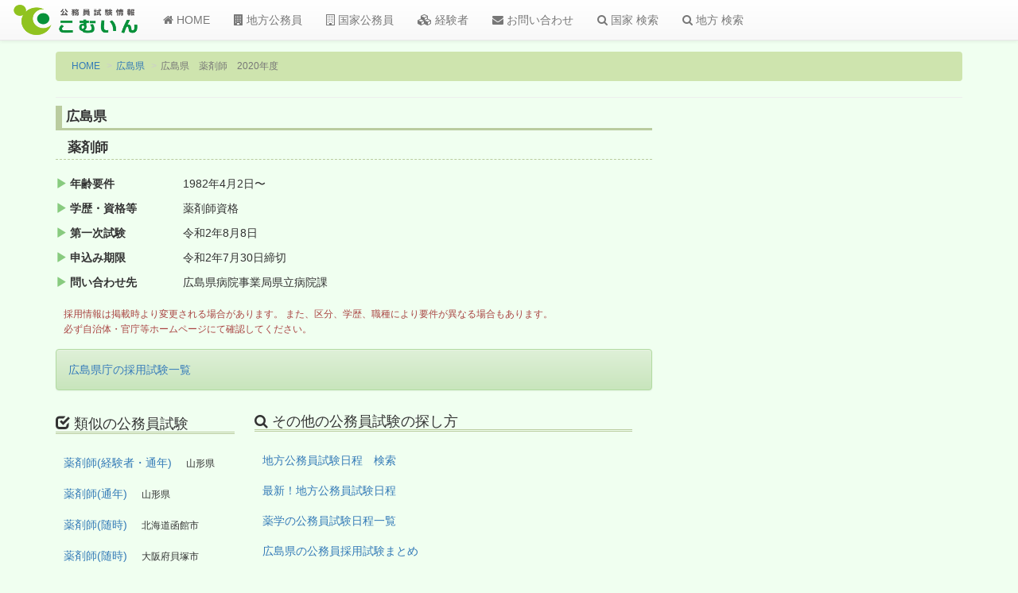

--- FILE ---
content_type: text/html; charset=utf-8
request_url: https://www.google.com/recaptcha/api2/aframe
body_size: 267
content:
<!DOCTYPE HTML><html><head><meta http-equiv="content-type" content="text/html; charset=UTF-8"></head><body><script nonce="Ha0MsUtmlyZLWMGxnz-KJA">/** Anti-fraud and anti-abuse applications only. See google.com/recaptcha */ try{var clients={'sodar':'https://pagead2.googlesyndication.com/pagead/sodar?'};window.addEventListener("message",function(a){try{if(a.source===window.parent){var b=JSON.parse(a.data);var c=clients[b['id']];if(c){var d=document.createElement('img');d.src=c+b['params']+'&rc='+(localStorage.getItem("rc::a")?sessionStorage.getItem("rc::b"):"");window.document.body.appendChild(d);sessionStorage.setItem("rc::e",parseInt(sessionStorage.getItem("rc::e")||0)+1);localStorage.setItem("rc::h",'1765332214768');}}}catch(b){}});window.parent.postMessage("_grecaptcha_ready", "*");}catch(b){}</script></body></html>

--- FILE ---
content_type: text/css
request_url: https://comin.tank.jp/newcss/advance.css
body_size: 5617
content:
html{position:relative;min-height:100%;theme_color: #f0fff0}body{padding-top:50px;background-color:#f0fff0;font-family{"ヒラギノ角ゴ ProN W3","Hiragino kaku gothic ProN",Meiryo,sans-serif}}.jumbotron{background-color:#cee4ae;padding-top:25px;padding-bottom:.5em}.jumbotron h1{font-family: 'Noto Sans JP', sans-serif;font-size:100%;font-weight:900}.jumbotron p{margin:10px;margin-top:25px}.navbar-brand .img-rounded{width:160px;height:40px;border:0 solid #ddd;margin-top:-10px}.navbar{background-color:#f0fff0}.navbar-default .navbar-toggle .icon-bar{background:#88cb7f}.sidebar-module{font-size:.95em}.sidebar-module dl{font-size:1.05em}.sidebar-module p{font-size:0.6em;padding:5px;line-height:1.8em}.sidebar-module div{margin-bottom:20px}.sidebar-module h4{background-color:#ddd;padding:10px;}.side-top{margin-top:20px}.side-con01{margin-bottom:1em;margin-top:3em;font-size:.9em}.side-con01 h4{background-color:#badcad;padding:7px}.side-con01 p{margin-left:5px}.side_dl01 dl{margin:5px}.side_dl01 dd{margin-left:5px;margin-bottom:10px}.breadcrumb{background-color:#cee4ae;font-size:.85em;padding:10px 0 10px 20px}.breadcrumb li+li:before{content:">"}.checkbox-inline+.checkbox-inline{margin-left:0;margin-right:10px}.checkbox-inline:first-child{margin-right:10px}.my_contents01 h1{font-size:1.8em;margin:0 0 15px 10px}.my_contents01 h2{font-size:1.4em;padding-bottom:5px;border-bottom:solid 2px #455765}.my_contents01 h3{font-size:1.4em;font-weight:bold;padding-bottom:5px;padding-left:10px;border-bottom:solid 2px #455765;border-left:solid 5px #455765}.my_contents01 h4{font-size:1.2em;border-bottom:solid 1px #9ba88d;font-weight:bold}h4.kekka{font-size:1.05em;border-bottom:solid 2px #9ba88d}.faq h4{font-size:1.2em;border-bottom:solid 1px #9ba88d;border-left:solid 5px #9ba88d;margin:30px 0 20px 0;padding-left:20px;color:#1e50a2}p.kekka{height:3em}.my_contents01 p{font-size:1.1em}.my_contents02{margin-top:15px}.my_pankuzu{background-color:#cee4ae}.colum3p div{margin-bottom:25px;display:box}.colum3p p{font-size:1.0;margin:10px 5px 0 10px;line-height:1.65em}.colum3p table{width:100%}.table1{font-size:0.88em}.article{margin-left:-10px;margin-bottom:20px}.article p{font-size:1.0;margin:10px 5px 0 20px;line-height:2.1em}.article2 p{line-height:1.9em;padding:10px}.list01{margin-left:15px}.list01 dt{text-align:left;line-height:2.5em}.list01 dd{margin-bottom:10px;line-height:2.5em}.list01 li{margin-left:15px}.list01 i{color:#88cb7f}.list02 li{margin-bottom:10px}.list03{margin-bottom:5px}.list03 ul{margin:15px 0 10px 20px}.list03 li{padding:0 1.8em 1.2em 0}ul.list04{margin-top:5px;font-size:.95em;margin-bottom:0}.list05 dt{width:220px}.list06 dd{margin-bottom:20px;border-bottom:1px solid #bacc9f}.citylist{margin:0;padding:0}.citylist dl{margin:0;padding:0}.citylist dt{text-align:left;width:120px;margin:5px 0 0 20px;font-weight:normal}.citylist dd{padding:0;padding-left:20px;margin-top:-10px}.numlist{margin:20px 0 20px 20px}.numlist li{margin-bottom:10px;}.list_side01{line-height:2.2em;margin-left:10px;font-size:1.1em}.list_side01 ul{margin-bottom:10px;margin-left:10px}.list_newan dd{margin-left:10px}.list_newan i{color:#88cb7f}.list_newan dd{line-height:1.5em}.list_newan dt{text-align:left;line-height:1.5em}.list_newan dd{margin-bottom:10px;line-height:1.5em}.list_newan li{margin-left:15px}button.back{margin:20px 20px 40px 40px}i.large{font-size:20px}div.form01{margin:0 10px 0 10px;padding:0 15px 0 15px}.form02{padding:0 10px 0 15px;margin-bottom:0}.form02 div{margin-bottom:2em;border-bottom:solid 2px #bacc9f;padding-bottom:15px;}.form03{margin:0 10px 20px 10px;padding:0 15px 0 15px}label.v-align{margin:8px 3px 0 3px}.abox a{display:block}p.comment01{font-size:.85em;margin-left:10px;margin-bottom:15px}p.comment02{font-size:.95em;margin-bottom:20px}p.comment03{margin:0 0 10px 5px;font-weight:bold;border-bottom:2px solid #f3bf88;border-left:7px solid #f3bf88;padding-left:10px}p.comment04{font-size:.8em;color:red;margin:0 0 20px 20px}p.comment05{font-size:1.0em;margin-bottom:20px}ul.page-k{margin-left:30px}p.page_info{margin:-10px 0 30px 60px;font-size:.9em;padding:0}.footer{bottom:0;text-align:center;padding:10px;background-color:#cee4ae;width:100%}div.no-margin{padding:0;margin:0}.icon_l{font-size:1.5em}.osirase div{background-color:#fff;border:1px #000 solid;margin-bottom:5px;padding:10px}.osirase dd{margin-bottom:15px}.osirase ul{padding-left:10px}.osirase li{line-height:2.5em;font-size:1.02em;list-style-type:none}.margin50{margin-top:20px}.margin-bm30{margin-bottom:100px}.add{margin-right:5px}div.addbom{margin:10px 0 10px 0}.red{color:red}.kousin{border-bottom:1px #122111 solid;font-weight:bold}.fb_iframe_widget>span{vertical-align:baseline !important}.sitemap h2{margin-bottom:30px;font-size:1.8em;border:0}.sitemap p{font-size:.95em}div.adds{margin-top:40px;margin-bottom:55px}.adds p{font-size:.85em}.newanh2{margin-top:-10px;border-left:solid 8px #bacc9f;border-bottom:solid 3px #bacc9f;padding:5px;font-size:1.2em;font-weight:bold}.newanh3{margin-top:-2px;font-size:1.2em;padding:5px;margin-bottom:20px;font-weight:bold;padding-left:15px;border-bottom:dashed 1px #bacc9f}.newanbox div{padding:0px;padding-right:25px;padding-bottom:20px}.newanbox h4{margin-bottom:25px;border-bottom:double 3px #bacc9f;}.newanbox p{margin-bottom:15px;}.margin-b40{margin-bottom:40px}.komudata h2{border-left:12px solid #bacc9f;padding:5px;border-bottom:2px solid #bacc9f}.komudata p{line-height:2.0em;margin-bottom:15px;padding-left:10px;padding-right:10px}.align-r{text-align:right}thead.fix{background-color:#cee4ae}.buttonlink a:hover{text-decoration: none}.buttonlink p:nth-child(n + 2){padding:5px}.table2 tr:nth-child(2n+0){background-color:#ebf6f7}